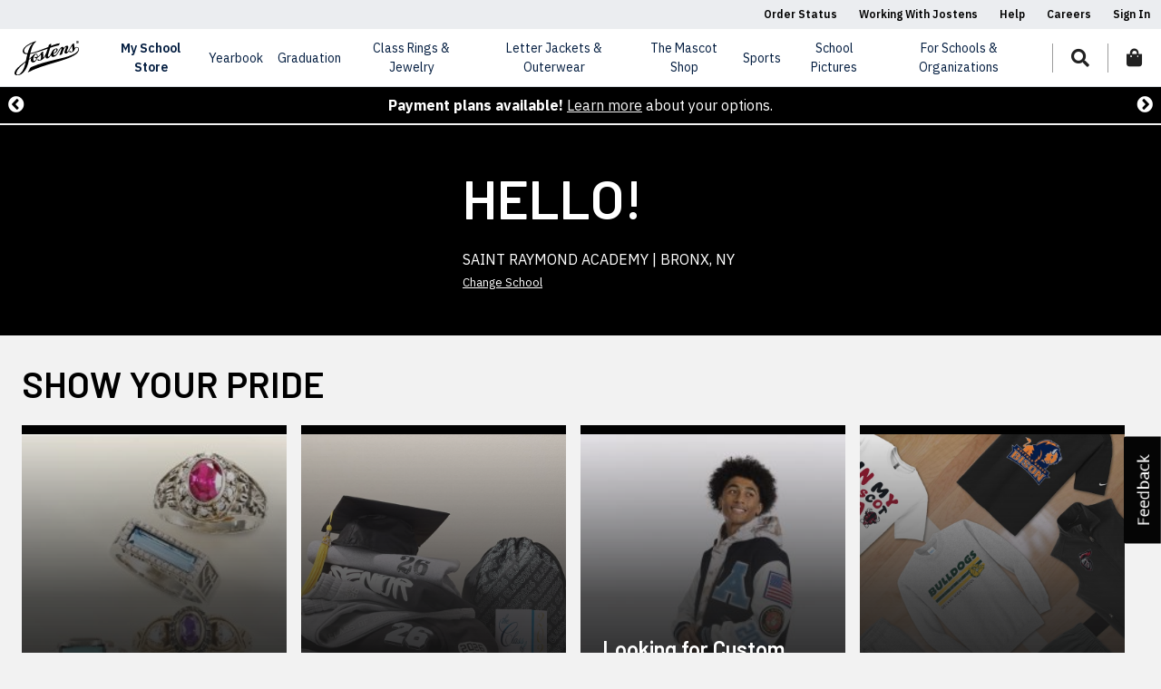

--- FILE ---
content_type: application/javascript
request_url: https://cdn.cookielaw.org/consent/77c66f5e-d1f5-4373-86b1-99e3b026c915/OtAutoBlock.js
body_size: 3418
content:
!function(){function q(b){var c=[],a=[],e=function(f){for(var d={},h=0;h<x.length;h++){var g=x[h];if(g.Tag===f){d=g;break}var k=(y=g.Tag,r=v=l=void 0,l=-1!==(r=y).indexOf("http:")?r.replace("http:",""):r.replace("https:",""),-1!==(v=l.indexOf("?"))?l.replace(l.substring(v),""):l);if(f&&(-1!==f.indexOf(k)||-1!==g.Tag.indexOf(f))){d=g;break}}var y,l,v,r;return d}(b);return e.CategoryId&&(c=e.CategoryId),e.Vendor&&(a=e.Vendor.split(":")),!e.Tag&&F&&(a=c=function(f){var d=[],h=function(g){var k=document.createElement("a");
k.href=g;g=k.hostname.split(".");return-1!==g.indexOf("www")||2<g.length?g.slice(1).join("."):k.hostname}(f);w.some(function(g){return g===h})&&(d=["C0004"]);return d}(b)),{categoryIds:c,vsCatIds:a}}function z(b){return!b||!b.length||(b&&window.OptanonActiveGroups?b.every(function(c){return-1!==window.OptanonActiveGroups.indexOf(","+c+",")}):void 0)}function m(b,c){void 0===c&&(c=null);var a=window,e=a.OneTrust&&a.OneTrust.IsVendorServiceEnabled;a=e&&a.OneTrust.IsVendorServiceEnabled();return"Categories"===
t||"All"===t&&e&&!a?z(b):("Vendors"===t||"All"===t&&e&&a)&&z(c)}function n(b){b=b.getAttribute("class")||"";return-1!==b.indexOf("optanon-category")||-1!==b.indexOf("ot-vscat")}function p(b){return b.hasAttribute("data-ot-ignore")}function A(b,c,a){void 0===a&&(a=null);var e=b.join("-"),f=a&&a.join("-"),d=c.getAttribute("class")||"",h="",g=!1;b&&b.length&&-1===d.indexOf("optanon-category-"+e)&&(h=("optanon-category-"+e).trim(),g=!0);a&&a.length&&-1===d.indexOf("ot-vscat-"+f)&&(h+=" "+("ot-vscat-"+
f).trim(),g=!0);g&&c.setAttribute("class",h+" "+d)}function B(b,c,a){void 0===a&&(a=null);var e;b=b.join("-");a=a&&a.join("-");return-1===c.indexOf("optanon-category-"+b)&&(e=("optanon-category-"+b).trim()),-1===c.indexOf("ot-vscat-"+a)&&(e+=" "+("ot-vscat-"+a).trim()),e+" "+c}function C(b){var c=q(b.src||"");if(c.categoryIds.length||c.vsCatIds.length){A(c.categoryIds,b,c.vsCatIds);m(c.categoryIds,c.vsCatIds)||(b.type="text/plain");var a=function(e){"text/plain"===b.getAttribute("type")&&e.preventDefault();
b.removeEventListener("beforescriptexecute",a)};b.addEventListener("beforescriptexecute",a)}}function D(b){var c=b.src||"",a=q(c);(a.categoryIds.length||a.vsCatIds.length)&&(A(a.categoryIds,b,a.vsCatIds),m(a.categoryIds,a.vsCatIds)||(b.removeAttribute("src"),b.setAttribute("data-src",c)))}var x=JSON.parse('[{"Tag":"https://www.googletagmanager.com/gtm.js","CategoryId":["C0002"],"Vendor":null},{"Tag":"https://cdn-prodcms.jostens.com/application/themes/jostens/js/bootstrap-4.6.0.bundle.min.js","CategoryId":["C0003"],"Vendor":null},{"Tag":"https://analytics.tiktok.com/i18n/pixel/static/main.MTY0NTk0YzcxNQ.js","CategoryId":["C0004"],"Vendor":null},{"Tag":"https://www.jostens.com/resources/students-and-parents/graduation-guides/","CategoryId":["C0003"],"Vendor":null},{"Tag":"https://sc-static.net/scevent.min.js","CategoryId":["C0004"],"Vendor":null},{"Tag":"https://pixel.quantserve.com/pixel;r\x3d277561366;rf\x3d0;a\x3dp-5cvC4NOeGmtNA;url\x3dhttps%3A%2F%2Fissuu.com%2Fjostenspublications%2Fdocs%2Fjos8374_160282_spt_highschool_champ%3Fe%3D6115979%2F41035466;ref\x3dhttps%3A%2F%2Fwww.jostens.com%2Fsports%2Fhighschool-championship-rings-lead.html;fpan\x3d1;fpa\x3dP0-789353298-1578337061158;ns\x3d1;ce\x3d1;qjs\x3d1;qv\x3d0e9a7da-20191205140709;cm\x3d;je\x3d0;sr\x3d1366x768x24;enc\x3dn;dst\x3d0;et\x3d1578337061158;tzo\x3d0;ogl\x3durl.https%3A%2F%2Fissuu%252Ecom%2Fjostenspublications%2Fdocs%2Fjos8374_160282_spt_highschool_champ%2F1%2Ctitle.HS%20Championship%20Rings%252C%20Apparel%20and%20Merchandise%20Catalog%2Cimage.https%3A%2F%2Fimage%252Eisu%252Epub%2F181018213147-4daadaca9408a758ae8d1cf77e1323b2%2Fjpg%2Fpage_1%252Ej%2Cimage%3Asecure_url.https%3A%2F%2Fimage%252Eisu%252Epub%2F181018213147-4daadaca9408a758ae8d1cf77e1323b2%2Fjpg%2Fpage_1%252Ej%2Ctype.article%2Cdescription.Jostens%20High%20School%20Championship%20Rings%252C%20Apparel%20and%20Branded%20Merchandise%20Catalog%2Csite_name.issuu","CategoryId":["C0004"],"Vendor":null},{"Tag":"https://www.jostens.com/apps/jcom/s4/latest/js-lib/require/2.1.5/require.js","CategoryId":["C0003","C0008"],"Vendor":null},{"Tag":"https://www.youtube.com/embed/aesTYC0JzfM","CategoryId":["C0004"],"Vendor":null},{"Tag":"https://www.jostens.com/about/sustainability/","CategoryId":["C0003"],"Vendor":null},{"Tag":"https://photorankstatics-a.akamaihd.net/81b03e40475846d5883661ff57b34ece/static/frontend/latest/build.min.js","CategoryId":["C0002"],"Vendor":null},{"Tag":"https://www.jostens.com/apps/jcom/s4/version/20221128084845/js-lib/jquery/3.5.1/jquery.js","CategoryId":["C0003"],"Vendor":null},{"Tag":"https://pixel.quantserve.com/pixel;r\x3d283231508;rf\x3d0;a\x3dp-5cvC4NOeGmtNA;url\x3dhttps%3A%2F%2Fe.issuu.com%2Fembed.html%3FbackgroundColor%3D%2523ffffff%26backgroundColorFullscreen%3D%2523ffffff%26d%3Dncaa-division-i-fbs-football-national-champions-ca%26hideIssuuLogo%3Dtrue%26u%3Djostenspublications;ref\x3dhttps%3A%2F%2Fwww.jostens.com%2Fsports%2Fcollege-championship-rings-jewelry.html;fpan\x3d1;fpa\x3dP0-1377218340-1578333790898;ns\x3d1;ce\x3d1;qjs\x3d1;qv\x3d0e9a7da-20191205140709;cm\x3d;je\x3d0;sr\x3d1366x768x24;enc\x3dn;dst\x3d0;et\x3d1578333790897;tzo\x3d0;ogl\x3d","CategoryId":["C0004"],"Vendor":null},{"Tag":"https://googleads.g.doubleclick.net/pagead/viewthroughconversion/706629739/","CategoryId":["C0004"],"Vendor":null},{"Tag":"https://www.jostens.com/apps/jcom/s4/version/20230307022134/js-lib/jquery/3.5.1/jquery.js","CategoryId":["C0003"],"Vendor":null},{"Tag":"https://googleads.g.doubleclick.net/pagead/viewthroughconversion/1072565457/","CategoryId":["C0004"],"Vendor":null},{"Tag":"https://analytics.tiktok.com/i18n/pixel/events.js","CategoryId":["C0004"],"Vendor":null},{"Tag":"https://analytics.tiktok.com/i18n/pixel/static/main.MTE3ZGZjMmFkMA.js","CategoryId":["C0004"],"Vendor":null},{"Tag":"https://pixel.quantserve.com/pixel;r\x3d383824631;rf\x3d3;a\x3dp-5cvC4NOeGmtNA;url\x3dhttps%3A%2F%2Fe.issuu.com%2Fembed.html%3FbackgroundColor%3D%2523ffffff%26backgroundColorFullscreen%3D%2523ffffff%26d%3Dcollege-jewelry-catalog-2020-flip-book%26hideIssuuLogo%3Dtrue%26u%3Djostenspublications;ref\x3dhttps%3A%2F%2Fwww.jostens.com%2Fjewelry%2Fcollege-jewelry.html;fpan\x3d1;fpa\x3dP0-821574686-1578334286100;ns\x3d1;ce\x3d1;qjs\x3d1;qv\x3d0e9a7da-20191205140709;cm\x3d;je\x3d0;sr\x3d1366x768x24;enc\x3dn;dst\x3d0;et\x3d1578334286099;tzo\x3d0;ogl\x3d","CategoryId":["C0004"],"Vendor":null},{"Tag":"https://www.jostens.com/apps/content/js/bundle/catalog-web-photocards.js","CategoryId":["C0003"],"Vendor":null},{"Tag":"https://connect.facebook.net/signals/config/930031420399668","CategoryId":["C0004"],"Vendor":null},{"Tag":"https://issuu.com/jostenspublications/docs/uscga_class-ring-2021-catalog","CategoryId":["C0003"],"Vendor":null},{"Tag":"https://www.google-analytics.com/plugins/ua/ec.js","CategoryId":["C0002"],"Vendor":null},{"Tag":"https://www.youtube.com/iframe_api","CategoryId":["C0004"],"Vendor":null},{"Tag":"https://www.jostens.com/apps/jcom/s4/latest/app/jcom/4.0/js/home.js","CategoryId":["C0002","C0003","C0008"],"Vendor":null},{"Tag":"https://cdn.jostens.com/apps/jcom/s4/version/20230518083649/app/catalog/product-detail/designer/js/controller/designer.js","CategoryId":["C0004"],"Vendor":null},{"Tag":"https://cdn.jostens.com/apps/jcom/s4/version/20230518083649/app/jcom/4.0/js/jostens-catalog-s4-require.js","CategoryId":["C0003"],"Vendor":null},{"Tag":"https://www.jostens.com/apps/content/js/bundle/jostens-2.9.js","CategoryId":["C0003"],"Vendor":null},{"Tag":"https://www.youtube.com/embed/sDmHw8BeYu4","CategoryId":["C0004"],"Vendor":null},{"Tag":"https://www.youtube.com/embed/2wjPBopUA5w","CategoryId":["C0004"],"Vendor":null},{"Tag":"https://cdn.jostens.com/apps/jcom/s4/version/20191203161754-139166/js-lib/require/2.1.5/require.min.js","CategoryId":["C0003"],"Vendor":null},{"Tag":"https://photorankstatics-a.akamaihd.net/743d2e78a76dedeb07e0745158547931/static/frontend/latest/build.min.js","CategoryId":["C0002","C0005"],"Vendor":null},{"Tag":"https://pixel.quantserve.com/pixel;r\x3d1985920019;rf\x3d0;a\x3dp-5cvC4NOeGmtNA;url\x3dhttps%3A%2F%2Fissuu.com%2Fjostenspublications%2Fdocs%2Fjos8374_160282_spt_highschool_champ%3Fe%3D6115979%2F41035466;ref\x3dhttps%3A%2F%2Fwww.jostens.com%2Fsports%2Fhighschool-championship-rings-lead.html;fpan\x3d1;fpa\x3dP0-1411170098-1578381916034;ns\x3d1;ce\x3d1;qjs\x3d1;qv\x3d0e9a7da-20191205140709;cm\x3d;je\x3d0;sr\x3d1366x768x24;enc\x3dn;dst\x3d0;et\x3d1578381916034;tzo\x3d0;ogl\x3durl.https%3A%2F%2Fissuu%252Ecom%2Fjostenspublications%2Fdocs%2Fjos8374_160282_spt_highschool_champ%2F1%2Ctitle.HS%20Championship%20Rings%252C%20Apparel%20and%20Merchandise%20Catalog%2Cimage.https%3A%2F%2Fimage%252Eisu%252Epub%2F181018213147-4daadaca9408a758ae8d1cf77e1323b2%2Fjpg%2Fpage_1%252Ej%2Cimage%3Asecure_url.https%3A%2F%2Fimage%252Eisu%252Epub%2F181018213147-4daadaca9408a758ae8d1cf77e1323b2%2Fjpg%2Fpage_1%252Ej%2Ctype.article%2Cdescription.Jostens%20High%20School%20Championship%20Rings%252C%20Apparel%20and%20Branded%20Merchandise%20Catalog%2Csite_name.issuu","CategoryId":["C0004"],"Vendor":null},{"Tag":"https://googleads.g.doubleclick.net/pagead/viewthroughconversion/1011650833/","CategoryId":["C0004"],"Vendor":null},{"Tag":"https://cdn.attn.tv/tag/4-latest/tag.js","CategoryId":["C0004"],"Vendor":null},{"Tag":"https://analytics.tiktok.com/i18n/pixel/config.js","CategoryId":["C0004"],"Vendor":null},{"Tag":"https://www.googletagmanager.com/gtm.js?id\x3dGTM-MPF2NB","CategoryId":["C0004"],"Vendor":null},{"Tag":"https://www.googletagmanager.com/gtm.js?id\x3dGTM-587PPJ","CategoryId":["C0004"],"Vendor":null},{"Tag":"https://cdn-prodcms.jostens.com/application/themes/jostens/js/jquery-3.5.1.min.js","CategoryId":["C0003"],"Vendor":null},{"Tag":"https://cdn.jostens.com/apps/jcom/s4/version/20230518083649/app-v6/catalog/cross-sell/js/cross-sell-v6.js","CategoryId":["C0004"],"Vendor":null},{"Tag":"https://cdn.jostens.com/apps/jcom/s4/src/js-lib/require/2.1.5/require.js","CategoryId":["C0003"],"Vendor":null},{"Tag":"https://www.youtube.com/embed/Sgf23P38fds","CategoryId":["C0004"],"Vendor":null},{"Tag":"https://www.google-analytics.com/analytics.js","CategoryId":["C0002"],"Vendor":null},{"Tag":"https://d.la2-c2-ia4.salesforceliveagent.com/chat/rest/System/MultiNoun.jsonp","CategoryId":["C0003"],"Vendor":null},{"Tag":"https://pixel.quantserve.com/pixel;r\x3d714957467;rf\x3d3;a\x3dp-5cvC4NOeGmtNA;url\x3dhttps%3A%2F%2Fe.issuu.com%2Fembed.html%3FbackgroundColor%3D%2523ffffff%26backgroundColorFullscreen%3D%2523ffffff%26d%3Dncaa-division-i-fbs-football-national-champions-ca%26hideIssuuLogo%3Dtrue%26u%3Djostenspublications;ref\x3dhttps%3A%2F%2Fwww.jostens.com%2Fsports%2Fcollege-championship-rings-jewelry.html;fpan\x3d1;fpa\x3dP0-1476384909-1578335657282;ns\x3d1;ce\x3d1;qjs\x3d1;qv\x3d0e9a7da-20191205140709;cm\x3d;je\x3d0;sr\x3d1366x768x24;enc\x3dn;dst\x3d0;et\x3d1578335657281;tzo\x3d0;ogl\x3d","CategoryId":["C0004"],"Vendor":null},{"Tag":"https://analytics.tiktok.com/i18n/pixel/static/main.MWQ1ZmU4ZWYyMA.js","CategoryId":["C0004"],"Vendor":null},{"Tag":"https://www.google-analytics.com/plugins/ua/linkid.js","CategoryId":["C0002","C0004"],"Vendor":null},{"Tag":"https://cdn.attn.tv/attn.js","CategoryId":["C0004"],"Vendor":null},{"Tag":"https://www.jostens.com/apps/content/js/bundle/jostens-3.0.js","CategoryId":["C0003","C0008"],"Vendor":null},{"Tag":"https://issuu.com/jostenspublications/docs/usafa_ringbro_2020_generic","CategoryId":["C0003"],"Vendor":null},{"Tag":"https://www.jostens.com/about/become-a-rep/","CategoryId":["C0003"],"Vendor":null},{"Tag":"https://www.jostens.com/jewelry/hometown-heroes","CategoryId":["C0003"],"Vendor":null},{"Tag":"https://cdn.jostens.com/apps/jcom/s4/version/20230328120417/app/jcom/4.0/js/jostens-catalog-s4-require.js","CategoryId":["C0004"],"Vendor":null},{"Tag":"https://www.youtube.com/embed/YkGBWUeqXZc","CategoryId":["C0004"],"Vendor":null},{"Tag":"https://www.jostens.com/graduation/college/","CategoryId":["C0003"],"Vendor":null},{"Tag":"https://www.jostens.com/apps/jcom/s4/version/20230328120417/js-lib/jquery/3.5.1/jquery.js","CategoryId":["C0003"],"Vendor":null},{"Tag":"https://pixel.quantserve.com/pixel","CategoryId":["C0004"],"Vendor":null},{"Tag":"https://www.googletagmanager.com/gtag/js?id\x3dG-6BZZTVCJ0","CategoryId":["C0004"],"Vendor":null},{"Tag":"https://cdn.evgnet.com/beacon/jostensinc/jostens/scripts/evergage.min.js","CategoryId":["C0002"],"Vendor":null},{"Tag":"https://www.jostens.com/jewelry/sports/professional/nba-pro-basketball","CategoryId":["C0003"],"Vendor":null},{"Tag":"https://www.jostens.com/graduation/other-schools/pre-k-to-elementary-school","CategoryId":["C0003"],"Vendor":null},{"Tag":"https://www.googletagmanager.com/gtag/js?id\x3dG-0NPEFX3XDC","CategoryId":["C0004"],"Vendor":null},{"Tag":"https://issuu.com/jostenspublications/docs/united-states-naval-academy-rings","CategoryId":["C0003"],"Vendor":null},{"Tag":"https://www.googletagmanager.com/gtag/js","CategoryId":["C0002"],"Vendor":null},{"Tag":"https://www.facebook.com/tr/","CategoryId":["C0004"],"Vendor":null},{"Tag":"https://www.youtube.com/embed/rw9gNSYeQL0","CategoryId":["C0004"],"Vendor":null},{"Tag":"https://analytics.tiktok.com/i18n/pixel/static/main.MTRjZDliOGFlMA.js","CategoryId":["C0004"],"Vendor":null},{"Tag":"https://tr.snapchat.com/p","CategoryId":["C0005"],"Vendor":null},{"Tag":"https://www.jostens.com/yearbooks/students-and-parents/yearbook-ads","CategoryId":["C0003"],"Vendor":null},{"Tag":"https://www.youtube.com/embed/kc0Mi4mC2dI","CategoryId":["C0004"],"Vendor":null},{"Tag":"https://www.jostens.com/graduation/college/uplomas","CategoryId":["C0003"],"Vendor":null},{"Tag":"https://www.youtube.com/embed/IkaaQuybDVo","CategoryId":["C0004"],"Vendor":null},{"Tag":"https://www.jostens.com/graduation/other-schools/homeschool","CategoryId":["C0003"],"Vendor":null},{"Tag":"https://www.googletagmanager.com/gtm.js?*","CategoryId":["C0004"],"Vendor":null},{"Tag":"https://pixel.quantserve.com/pixel;r\x3d1573949142;rf\x3d3;a\x3dp-5cvC4NOeGmtNA;url\x3dhttps%3A%2F%2Fe.issuu.com%2Fembed.html%3FbackgroundColor%3D%2523ffffff%26backgroundColorFullscreen%3D%2523ffffff%26d%3Dcollege-jewelry-catalog-2020-flip-book%26hideIssuuLogo%3Dtrue%26u%3Djostenspublications;ref\x3dhttps%3A%2F%2Fwww.jostens.com%2Fjewelry%2Fcollege-jewelry.html;fpan\x3d1;fpa\x3dP0-1835026676-1578337300334;ns\x3d1;ce\x3d1;qjs\x3d1;qv\x3d0e9a7da-20191205140709;cm\x3d;je\x3d0;sr\x3d1366x768x24;enc\x3dn;dst\x3d0;et\x3d1578337300332;tzo\x3d0;ogl\x3d","CategoryId":["C0004"],"Vendor":null},{"Tag":"https://pixel.quantserve.com/pixel;r\x3d1786110886;rf\x3d3;a\x3dp-5cvC4NOeGmtNA;url\x3dhttps%3A%2F%2Fe.issuu.com%2Fembed.html%3FbackgroundColor%3D%2523ffffff%26backgroundColorFullscreen%3D%2523ffffff%26d%3Djos8374_160282_spt_highschool_champ%26hideIssuuLogo%3Dtrue%26u%3Djostenspublications;ref\x3dhttps%3A%2F%2Fwww.jostens.com%2Fsports%2Fhighschool-championship-rings-jewelry.html;fpan\x3d1;fpa\x3dP0-1916224166-1578334082470;ns\x3d1;ce\x3d1;qjs\x3d1;qv\x3d0e9a7da-20191205140709;cm\x3d;je\x3d0;sr\x3d1366x768x24;enc\x3dn;dst\x3d0;et\x3d1578334082469;tzo\x3d0;ogl\x3d","CategoryId":["C0004"],"Vendor":null},{"Tag":"https://cdn.jostens.com/apps/jcom/s4/version/20220905092613/js-lib/require/2.1.5/require.js","CategoryId":["C0003"],"Vendor":null}]'),
F=JSON.parse("true"),t=JSON.parse('"Categories"'),w=[""];w=w.filter(function(b){if("null"!==b&&b.trim().length)return b});var u=["embed","iframe","img","script"];(new MutationObserver(function(b){Array.prototype.forEach.call(b,function(c){Array.prototype.forEach.call(c.addedNodes,function(e){1===e.nodeType&&(-1===u.indexOf(e.tagName.toLowerCase())||n(e)||p(e)||("script"===e.tagName.toLowerCase()?C:D)(e))});var a=c.target;c.attributeName&&(n(a)&&p(a)||("script"===a.nodeName.toLowerCase()?C(a):-1!==
u.indexOf(c.target.nodeName.toLowerCase())&&D(a)))})})).observe(document.documentElement,{childList:!0,subtree:!0,attributes:!0,attributeFilter:["src"]});var E=document.createElement;document.createElement=function(){for(var b=[],c=0;c<arguments.length;c++)b[c]=arguments[c];if("script"!==b[0].toLowerCase()&&-1===u.indexOf(b[0].toLowerCase()))return E.bind(document).apply(void 0,b);var a=E.bind(document).apply(void 0,b),e=a.setAttribute.bind(a);return Object.defineProperties(a,{src:{get:function(){return a.getAttribute("src")||
""},set:function(f){var d="";"string"==typeof f?d=f:f instanceof Object&&(d=f.toString());d=q(d);!d.categoryIds.length&&!d.vsCatIds.length||"script"!==b[0].toLowerCase()||n(a)||m(d.categoryIds,d.vsCatIds)||p(a)?!d.categoryIds.length||-1===u.indexOf(b[0].toLowerCase())||n(a)||m(d.categoryIds,d.vsCatIds)||p(a)?e("src",f):(a.removeAttribute("src"),e("data-src",f),f=a.getAttribute("class"),f||(f=B(d.categoryIds,f||"",d.vsCatIds),e("class",f))):(e("type","text/plain"),e("src",f));return!0}},type:{get:function(){return a.getAttribute("type")||
""},set:function(f){return d=f,g=e,k=q((h=a).src||""),g("type",!k.categoryIds.length&&!k.vsCatIds.length||n(h)||m(k.categoryIds,k.vsCatIds)||p(h)?d:"text/plain"),!0;var d,h,g,k}},class:{set:function(f){return d=f,g=e,!(k=q((h=a).src)).categoryIds.length&&!k.vsCatIds.length||n(h)||m(k.categoryIds,k.vsCatIds)||p(h)?g("class",d):g("class",B(k.categoryIds,d,k.vsCatIds)),!0;var d,h,g,k}}}),a.setAttribute=function(f,d,h){"type"!==f&&"src"!==f||h?e(f,d):a[f]=d},a}}();